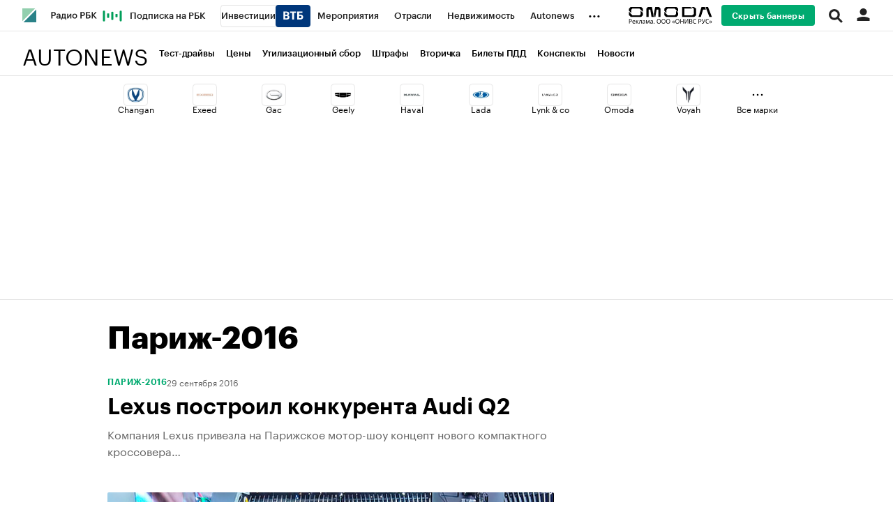

--- FILE ---
content_type: text/css
request_url: https://s.rbk.ru/v6_autonews_static/auto-6.2.24/styles/build/pages/_tag.css
body_size: 393
content:
.tag-news__title{font-size:44px;line-height:48px;font-weight:700}.tag-news__description{padding-top:28px;font-size:16px;line-height:24px}.tag-news__container{padding-top:32px}.tag-news.dark{color:#fff}.tag-news.dark .item-big{border-color:#383838}@media screen and (max-width:940px){.tag-news__title{font-size:24px;line-height:28px}.tag-news__description{font-size:14px;line-height:20px}}@media screen and (max-width:652px){.tag-news__description{padding-top:16px}.tag-news__container{padding-top:16px}}

--- FILE ---
content_type: application/javascript; charset=utf-8
request_url: https://s.rbk.ru/v6_autonews_static/auto-6.2.24/scripts/build/_tag.js
body_size: 742
content:
!function e(t,r,n){function o(a,c){if(!r[a]){if(!t[a]){var s="function"==typeof require&&require;if(!c&&s)return s(a,!0);if(i)return i(a,!0);var u=new Error("Cannot find module '"+a+"'");throw u.code="MODULE_NOT_FOUND",u}var l=r[a]={exports:{}};t[a][0].call(l.exports,(function(e){return o(t[a][1][e]||e)}),l,l.exports,e,t,r,n)}return r[a].exports}for(var i="function"==typeof require&&require,a=0;a<n.length;a++)o(n[a]);return o}({1:[function(e,t,r){t.exports=function(){var e=!1,t=document.querySelector(".js-tag-container"),r=document.querySelector(".js-tag-breakpoint"),n={limit:10};const o=document.querySelector(".js-invisible-loader");function i(t){e?e.observe(t):(RA.repo.dynamic.require("fn.intersectionObserver",!0),RA.repo.dynamic.ready((function(){e?e.observe(t):(e=new RA.fn.IntersectionObserver(a,{rootMargin:window.innerHeight/2+"px",threshold:.01})).observe(t)})))}function a(a){a.isIntersecting&&(e.unobserve(a.target),n.offset=document.querySelectorAll(".js-item-big").length,n.offsetrbc=document.querySelectorAll(".js-tag-rbc-news").length,$.ajax({url:"/ajax/tags/",data:n}).done((function(e){e&&e.html&&t.insertAdjacentHTML("beforeEnd",e.html),e&&e.moreExists?i(r):(r.style.display="none",c(o))})).fail((function(){r.style.display="none",c(o)})))}function c(e){e&&(e.style.display="none")}t&&r&&(n.tag=r.getAttribute("data-tag"),r.insertAdjacentHTML("beforeEnd",RA.repo.preloader.render({})),i(r),function(){const e=document.querySelectorAll(".js-topline-brands-item"),t=RA.config.get("currentTag");if(e.length>0&&t){Array.from(e).filter((e=>e.dataset.tagId===t)).forEach((e=>{e.classList.add("topline-brands__item_active")}))}}())}()},{}]},{},[1]);

--- FILE ---
content_type: image/svg+xml
request_url: https://s.rbk.ru/v6_autonews_static/auto-6.2.24/styles/blocks/topline-brands/images/dots.svg
body_size: 536
content:
<svg width="24" height="24" viewBox="0 0 24 24" fill="none" xmlns="http://www.w3.org/2000/svg">
<path d="M7.25 12C7.25 12.6904 6.69036 13.25 6 13.25C5.30964 13.25 4.75 12.6904 4.75 12C4.75 11.3096 5.30964 10.75 6 10.75C6.69036 10.75 7.25 11.3096 7.25 12Z" fill="black"/>
<path d="M13.25 12C13.25 12.6904 12.6904 13.25 12 13.25C11.3096 13.25 10.75 12.6904 10.75 12C10.75 11.3096 11.3096 10.75 12 10.75C12.6904 10.75 13.25 11.3096 13.25 12Z" fill="black"/>
<path d="M18 13.25C18.6904 13.25 19.25 12.6904 19.25 12C19.25 11.3096 18.6904 10.75 18 10.75C17.3096 10.75 16.75 11.3096 16.75 12C16.75 12.6904 17.3096 13.25 18 13.25Z" fill="black"/>
</svg>
